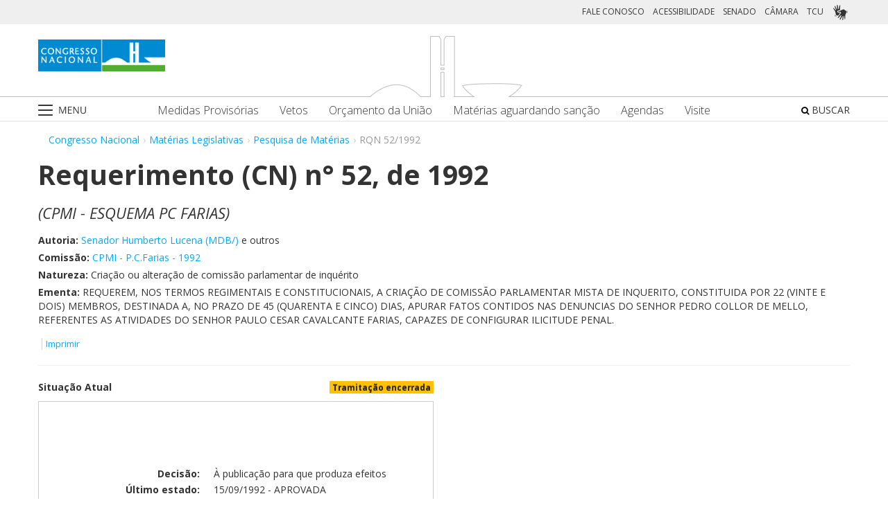

--- FILE ---
content_type: text/html;charset=UTF-8
request_url: https://www.congressonacional.leg.br/materias/pesquisa/-/materia/33818
body_size: 82444
content:
<!DOCTYPE html> <html class="aui ltr" dir="ltr" lang="pt-BR"> <head> <title>RQN 52/1992 - Congresso Nacional</title> <link rel="apple-touch-icon" sizes="180x180" href="https://www.congressonacional.leg.br/congresso-theme/images/favicon/apple-touch-icon.png"> <link rel="icon" type="image/png" sizes="32x32" href="https://www.congressonacional.leg.br/congresso-theme/images/favicon/favicon-32x32.png"> <link rel="icon" type="image/png" sizes="16x16" href="https://www.congressonacional.leg.br/congresso-theme/images/favicon/favicon-16x16.png"> <link rel="mask-icon" href="https://www.congressonacional.leg.br/congresso-theme/images/favicon/safari-pinned-tab.svg"> <link rel="shortcut icon" href="https://www.congressonacional.leg.br/congresso-theme/images/favicon/favicon.ico"> <meta content="initial-scale=1.0, width=device-width" name="viewport" /> <link rel="preconnect" href="https://fonts.googleapis.com"> <link rel="preconnect" href="https://fonts.gstatic.com" crossorigin> <link href="https://fonts.googleapis.com/css2?family=Open+Sans:ital,wght@0,300..800;1,300..800&display=swap" rel="stylesheet"> <meta content="text/html; charset=UTF-8" http-equiv="content-type" /> <meta content="REQUEREM, NOS TERMOS REGIMENTAIS E CONSTITUCIONAIS, A CRIAÇÃO DE COMISSÃO PARLAMENTAR MISTA DE INQUERITO, CONSTITUIDA POR 22 (VINTE E DOIS) MEMBROS, DESTINADA A, NO PRAZO DE 45 (QUARENTA E CINCO) DIAS, APURAR FATOS CONTIDOS NAS DENUNCIAS DO SENHOR PEDRO COLLOR DE MELLO, REFERENTES AS ATIVIDADES DO SENHOR PAULO CESAR CAVALCANTE FARIAS, CAPAZES DE CONFIGURAR ILICITUDE PENAL." lang="pt-BR" name="description" /> <link href="https://www.congressonacional.leg.br/congresso-theme/images/favicon.ico" rel="Shortcut Icon" /> <link class="lfr-css-file" href="https&#x3a;&#x2f;&#x2f;www&#x2e;congressonacional&#x2e;leg&#x2e;br&#x2f;congresso-theme&#x2f;css&#x2f;aui&#x2e;css&#x3f;browserId&#x3d;other&#x26;themeId&#x3d;congressofluido_WAR_congressotheme&#x26;minifierType&#x3d;css&#x26;languageId&#x3d;pt_BR&#x26;b&#x3d;6205&#x26;t&#x3d;1766760487000" rel="stylesheet" type="text/css" /> <link href="&#x2f;html&#x2f;css&#x2f;main&#x2e;css&#x3f;browserId&#x3d;other&#x26;themeId&#x3d;congressofluido_WAR_congressotheme&#x26;minifierType&#x3d;css&#x26;languageId&#x3d;pt_BR&#x26;b&#x3d;6205&#x26;t&#x3d;1586405536000" rel="stylesheet" type="text/css" /> <link href="https://www.congressonacional.leg.br/atividade-portlet/css/main.css?browserId=other&amp;themeId=congressofluido_WAR_congressotheme&amp;minifierType=css&amp;languageId=pt_BR&amp;b=6205&amp;t=1766760493000" rel="stylesheet" type="text/css" /> <link href="https://www.congressonacional.leg.br/atividade-portlet/css/materia.css?browserId=other&amp;themeId=congressofluido_WAR_congressotheme&amp;minifierType=css&amp;languageId=pt_BR&amp;b=6205&amp;t=1766760493000" rel="stylesheet" type="text/css" /> <link href="https://www.congressonacional.leg.br/atividade-portlet/css/infografico-materia.css?browserId=other&amp;themeId=congressofluido_WAR_congressotheme&amp;minifierType=css&amp;languageId=pt_BR&amp;b=6205&amp;t=1766760493000" rel="stylesheet" type="text/css" /> <link href="https://www.congressonacional.leg.br/atividade-portlet/css/materia-quadro-ia.css?browserId=other&amp;themeId=congressofluido_WAR_congressotheme&amp;minifierType=css&amp;languageId=pt_BR&amp;b=6205&amp;t=1766760493000" rel="stylesheet" type="text/css" /> <link href="https://www.congressonacional.leg.br/atividade-portlet/static/lib/fontawesome-5.0/css/fontawesome-all.css?browserId=other&amp;themeId=congressofluido_WAR_congressotheme&amp;minifierType=css&amp;languageId=pt_BR&amp;b=6205&amp;t=1766760493000" rel="stylesheet" type="text/css" /> <link href="https://www.congressonacional.leg.br/notifications-portlet/notifications/css/main.css?browserId=other&amp;themeId=congressofluido_WAR_congressotheme&amp;minifierType=css&amp;languageId=pt_BR&amp;b=6205&amp;t=1766760474000" rel="stylesheet" type="text/css" /> <script type="text/javascript">var Liferay={Browser:{acceptsGzip:function(){return true},getMajorVersion:function(){return 131},getRevision:function(){return"537.36"},getVersion:function(){return"131.0"},isAir:function(){return false},isChrome:function(){return true},isFirefox:function(){return false},isGecko:function(){return true},isIe:function(){return false},isIphone:function(){return false},isLinux:function(){return false},isMac:function(){return true},isMobile:function(){return false},isMozilla:function(){return false},isOpera:function(){return false},isRtf:function(){return true},isSafari:function(){return true},isSun:function(){return false},isWap:function(){return false},isWapXhtml:function(){return false},isWebKit:function(){return true},isWindows:function(){return false},isWml:function(){return false}},Data:{NAV_SELECTOR:"#navigation",isCustomizationView:function(){return false},notices:[null]},ThemeDisplay:{getLayoutId:function(){return"2"},getLayoutURL:function(){return"https://www.congressonacional.leg.br/materias/pesquisa"},getParentLayoutId:function(){return"18"},isPrivateLayout:function(){return"false"},isVirtualLayout:function(){return false},getBCP47LanguageId:function(){return"pt-BR"},getCDNBaseURL:function(){return"https://www.congressonacional.leg.br"},getCDNDynamicResourcesHost:function(){return""},getCDNHost:function(){return""},getCompanyId:function(){return"10159"},getCompanyGroupId:function(){return"10199"},getDefaultLanguageId:function(){return"pt_BR"},getDoAsUserIdEncoded:function(){return""},getLanguageId:function(){return"pt_BR"},getParentGroupId:function(){return"59501"},getPathContext:function(){return""},getPathImage:function(){return"/image"},getPathJavaScript:function(){return"/html/js"},getPathMain:function(){return"/c"},getPathThemeImages:function(){return"https://www.congressonacional.leg.br/congresso-theme/images"},getPathThemeRoot:function(){return"/congresso-theme"},getPlid:function(){return"59603"},getPortalURL:function(){return"https://www.congressonacional.leg.br"},getPortletSetupShowBordersDefault:function(){return true},getScopeGroupId:function(){return"59501"},getScopeGroupIdOrLiveGroupId:function(){return"59501"},getSessionId:function(){return""},getSiteGroupId:function(){return"59501"},getURLControlPanel:function(){return"/group/control_panel?refererPlid=59603"},getURLHome:function(){return"https\x3a\x2f\x2fwww\x2econgressonacional\x2eleg\x2ebr\x2fweb\x2fguest"},getUserId:function(){return"10163"},getUserName:function(){return""},isAddSessionIdToURL:function(){return false},isFreeformLayout:function(){return false},isImpersonated:function(){return false},isSignedIn:function(){return false},isStateExclusive:function(){return false},isStateMaximized:function(){return false},isStatePopUp:function(){return false}},PropsValues:{NTLM_AUTH_ENABLED:false}};var themeDisplay=Liferay.ThemeDisplay;Liferay.AUI={getAvailableLangPath:function(){return"available_languages.jsp?browserId=other&themeId=congressofluido_WAR_congressotheme&colorSchemeId=01&minifierType=js&languageId=pt_BR&b=6205&t=1588113760000"},getCombine:function(){return true},getComboPath:function(){return"/combo/?browserId=other&minifierType=&languageId=pt_BR&b=6205&t=1588113760000&"},getFilter:function(){return"min"},getJavaScriptRootPath:function(){return"/html/js"},getLangPath:function(){return"aui_lang.jsp?browserId=other&themeId=congressofluido_WAR_congressotheme&colorSchemeId=01&minifierType=js&languageId=pt_BR&b=6205&t=1588113760000"},getStaticResourceURLParams:function(){return"?browserId=other&minifierType=&languageId=pt_BR&b=6205&t=1588113760000"}};Liferay.authToken="pWnLZEku";Liferay.currentURL="\x2fmaterias\x2fpesquisa\x2f-\x2fmateria\x2f33818";Liferay.currentURLEncoded="%2Fmaterias%2Fpesquisa%2F-%2Fmateria%2F33818";</script> <script src="/html/js/barebone.jsp?browserId=other&amp;themeId=congressofluido_WAR_congressotheme&amp;colorSchemeId=01&amp;minifierType=js&amp;minifierBundleId=javascript.barebone.files&amp;languageId=pt_BR&amp;b=6205&amp;t=1588113760000" type="text/javascript"></script> <script type="text/javascript">Liferay.Portlet.list=["materia_WAR_atividadeportlet","menucongresso_WAR_senadoportlet"];</script> <meta content="60 days" name="revisit-after"/> <meta content="Senador Humberto Lucena" name="sf_autor"/> <meta content="Humberto Lucena" name="sf_senador"/> <meta content="MDB" name="sf_partido"/> <meta content="" name="sf_uf"/> <meta content="Senador Humberto Lucena" name="sf_autor_resumido"/> <meta content="2002-05-09" name="sf_data"/> <meta content="" name="sf_data_leitura"/> <meta content="1992-05-27" name="sf_data_apresentacao"/> <meta content="1992" name="sf_ano"/> <meta content="RQN - Requerimento (CN)" name="sf_tipo_materia"/> <meta content="REQUERIMENTO, CONGRESSO NACIONAL, CRIAÇÃO, COMISSÃO PARLAMENTAR MISTA DE INQUÉRITO, (CPMI), OBJETIVO, APURAÇÃO, DENÚNCIA, ATIVIDADES, EMPRESÁRIO, CONFIGURAÇÃO, INFRAÇÃO PENAL. &#10;" name="sf_indexacao"/> <meta content="Criação ou alteração de comissão parlamentar de inquérito" name="sf_natureza"/> <meta content="(CPMI - ESQUEMA PC FARIAS)" name="sf_apelido"/> <meta content="RQN 52/1992, RQN 52/92" name="sf_identificacao"/> <meta content="33818" name="sf_id"/> <meta content="REQUEREM, NOS TERMOS REGIMENTAIS E CONSTITUCIONAIS, A CRIAÇÃO DE &#10;COMISSÃO PARLAMENTAR MISTA DE INQUERITO, CONSTITUIDA POR 22 (VINTE E &#10;DOIS) MEMBROS, DESTINADA A, NO PRAZO DE 45 (QUARENTA E CINCO) DIAS, &#10;APURAR FATOS CONTIDOS NAS DENUNCIAS DO SENHOR PEDRO COLLOR DE MELLO, &#10;REFERENTES AS ATIVIDADES DO SENHOR PAULO CESAR CAVALCANTE FARIAS, &#10;CAPAZES DE CONFIGURAR ILICITUDE PENAL. &#10;" name="sf_ementa"/> <meta content="false" name="sf_ecidadania"/> <meta content="Tramitação encerrada" name="sf_situacao"/> <meta content="Senado Federal" name="sf_casa"/> <meta content="{&quot;requerimentosDeUrgencia&quot;:[]}" name="sf_metadado_json"/> <link class="lfr-css-file" href="https&#x3a;&#x2f;&#x2f;www&#x2e;congressonacional&#x2e;leg&#x2e;br&#x2f;congresso-theme&#x2f;css&#x2f;main&#x2e;css&#x3f;browserId&#x3d;other&#x26;themeId&#x3d;congressofluido_WAR_congressotheme&#x26;minifierType&#x3d;css&#x26;languageId&#x3d;pt_BR&#x26;b&#x3d;6205&#x26;t&#x3d;1766760487000" rel="stylesheet" type="text/css" /> <style type="text/css">#p_p_id_materia_WAR_atividadeportlet_ .portlet-borderless-container{border-width:;border-style:}</style> <link href="/congresso-theme/css/font-awesome/5.15.4/css/all.min.css" rel="stylesheet" type="text/css"> <!-- Google tag (gtag.js) --> <script async src="https://www.googletagmanager.com/gtag/js?id=G-K70F0MKH7X"></script> <script>window.dataLayer=window.dataLayer||[];function gtag(){dataLayer.push(arguments)}gtag("js",new Date());gtag("config","G-K70F0MKH7X");</script> </head> <body class=" yui3-skin-sam controls-visible signed-out public-page site"> <a href="#main-content" id="skip-to-content">Pular para o conteúdo</a> <div id="wrapper"> <section class="container topo"> <header id="banner" role="banner"> <div id="heading"> <div class="row-fluid cn-topo"> <div class="span12 coluna1"> <!-- barra links --> <div class=" cn-grupo-links-barra"> <div class="container" > <div class="cn-grupo-links pull-right"> <div class="cn-grupo-links--item"> <a href="https://www.congressonacional.leg.br/fale-conosco" target="_blank">FALE CONOSCO</a> </div> <div class="cn-grupo-links--item"> <a href="https://www.congressonacional.leg.br/institucional/acessibilidade" target="_blank">ACESSIBILIDADE</a> </div> <div class="cn-grupo-links--item"> <a href="https://www12.senado.leg.br/hpsenado" target="_blank"> SENADO </a> </div> <div class="cn-grupo-links--item"> <a href="https://www.camara.leg.br/" target="_blank"> CÂMARA </a> </div> <div class="cn-grupo-links--item"> <a href="https://portal.tcu.gov.br/" target="_blank"> TCU </a> </div> <div class="cn-grupo-links--item libras"> <a href="#" id="link_vlibras"> <img src="https://www.congressonacional.leg.br/congresso-theme/images/icon-libras-2.png" class="img_libras" alt="Libras"> </a> </div> </div> </div> </div> <!-- fim barra links --> <div class="topo_cn"> <div class="row-fluid topo cn-topo-desktop"> <div class="container"> <div class="span4 logo_cn1"> <a class="logo custom-logo" href="/home" title="Go to Congresso Nacional"> <img src="https://www.congressonacional.leg.br/congresso-theme/images/marca_cn.png" width="183" height="46" alt="Logo Congresso Nacional"> </a> </div> <div class="span4 logo_cn2 text-center"> <img src="https://www.congressonacional.leg.br/congresso-theme/images/banner-topo.png" alt="Logo Congresso Nacional"> </div> </div> </div> <div class="cn-topo-navigation"> <div class="portlet-boundary portlet-boundary_menucongresso_WAR_senadoportlet_ portlet-static portlet-static-end portlet-borderless menu-congresso-portlet " id="p_p_id_menucongresso_WAR_senadoportlet_" > <span id="p_menucongresso_WAR_senadoportlet"></span> <div class="portlet-borderless-container" style=""> <div class="portlet-body"> <!-- navbar desktop--> <div class="cn-menu-desktop"> <nav class="$nav_css_class" id="navigation" role="navigation"> <div class="container"> <div class="navbar"> <div class="nav container"> <div class="navbar-inner"> <div class="cn-botao-menu"> <a class="dropdown-toggle" data-toggle="dropdown" href="#"> <img src="/congresso-theme/images/_cn_botao_menu.png" alt="Menu" class="cn__botao-menu--menu-desktop"> </a> <ul id="navlistselector" class="dropdown-menu"> <li id="layout_17" role="presentation"> <a href="https://www.congressonacional.leg.br/home" role="menuitem"> <span>Home</span> </a> </li> <li id="layout_9" role="presentation" class="dropdown-submenu"> <a class="dropdown-toggle" data-toggle="dropdown" href="https://www.congressonacional.leg.br/institucional" role="menuitem"> <span>Institucional</span> </a> <ul class="dropdown-menu child-menu" role="menu"> <li class="" id="layout_10" role="presentation"> <a href="https://www.congressonacional.leg.br/institucional/sobre-o-congresso-nacional" $nav_child.getTarget() role="menuitem">Sobre o Congresso Nacional</a> </li> <li class="" id="layout_53" role="presentation"> <a href="https://www.congressonacional.leg.br/institucional/atribuicoes" $nav_child.getTarget() role="menuitem">Atribuições</a> </li> <li class="" id="layout_12" role="presentation"> <a href="http://www2.congressonacional.leg.br/visite" $nav_child.getTarget() role="menuitem">Visite</a> </li> <li class="" id="layout_76" role="presentation"> <a href="https://www12.senado.leg.br/institucional/arquivo" $nav_child.getTarget() role="menuitem">Arquivo do Senado Federal</a> </li> <li class="" id="layout_77" role="presentation"> <a href="http://www2.camara.leg.br/a-camara/documentos-e-pesquisa/arquivo" $nav_child.getTarget() role="menuitem">Arquivo da Câmara dos Deputados</a> </li> <li class="" id="layout_68" role="presentation"> <a href="https://www12.senado.leg.br/institucional/biblioteca" $nav_child.getTarget() role="menuitem">Biblioteca do Senado Federal</a> </li> <li class="" id="layout_69" role="presentation"> <a href="http://www2.camara.leg.br/a-camara/documentos-e-pesquisa/biblioteca" $nav_child.getTarget() role="menuitem">Biblioteca da Câmara dos Deputados</a> </li> <li class="" id="layout_70" role="presentation"> <a href="https://saberes.senado.leg.br/" $nav_child.getTarget() role="menuitem">Cursos do Senado Federal</a> </li> <li class="" id="layout_71" role="presentation"> <a href="http://www2.camara.leg.br/a-camara/cursos" $nav_child.getTarget() role="menuitem">Cursos da Câmara dos Deputados</a> </li> <li class="" id="layout_72" role="presentation"> <a href="http://livraria.senado.leg.br/" $nav_child.getTarget() role="menuitem">Livraria do Senado Federal</a> </li> <li class="" id="layout_73" role="presentation"> <a href="http://livraria.camara.leg.br/" $nav_child.getTarget() role="menuitem">Livraria da Câmara dos Deputados</a> </li> <li class="" id="layout_74" role="presentation"> <a href="https://www12.senado.leg.br/institucional/museu" $nav_child.getTarget() role="menuitem">Museu do Senado Federal</a> </li> <li class="" id="layout_75" role="presentation"> <a href="http://www2.camara.leg.br/a-camara/visiteacamara/cultura-na-camara/museu" $nav_child.getTarget() role="menuitem">Museu da Câmara dos Deputados</a> </li> <li class="" id="layout_81" role="presentation"> <a href="http://www1.congressonacional.leg.br/camaraesenadonacampus" $nav_child.getTarget() role="menuitem">Câmara e Senado na Campus</a> </li> <li class="" id="layout_107" role="presentation"> <a href="https://www.congressonacional.leg.br/rede-legislativo-sustentavel" $nav_child.getTarget() role="menuitem">Rede Legislativo Sustentável</a> </li> <li class="" id="layout_179" role="presentation"> <a href="https://www.congressonacional.leg.br/institucional/rede-equidade" $nav_child.getTarget() role="menuitem">Rede Equidade</a> </li> </ul> </li> <li id="layout_13" role="presentation" class="dropdown-submenu"> <a class="dropdown-toggle" data-toggle="dropdown" href="https://www.congressonacional.leg.br/sessoes" role="menuitem"> <span>Sessões e Reuniões</span> </a> <ul class="dropdown-menu child-menu" role="menu"> <li class="" id="layout_1" role="presentation"> <a href="https://www.congressonacional.leg.br/sessoes/agenda-do-congresso-nacional" $nav_child.getTarget() role="menuitem">Sessão Conjunta</a> </li> <li class="" id="layout_50" role="presentation"> <a href="https://www.congressonacional.leg.br/sessoes/agenda-do-congresso-senado-e-camara" $nav_child.getTarget() role="menuitem">Agenda do Congresso, Senado e Câmara</a> </li> <li class="" id="layout_15" role="presentation"> <a href="https://legis.senado.leg.br/ordiaportal/casa/CN" $nav_child.getTarget() role="menuitem">Ordem do Dia</a> </li> <li class="" id="layout_16" role="presentation"> <a href="https://www.congressonacional.leg.br/sessoes/questoes-de-ordem" $nav_child.getTarget() role="menuitem">Questões de Ordem</a> </li> </ul> </li> <li id="layout_18" role="presentation" class="dropdown-submenu"> <a class="dropdown-toggle" data-toggle="dropdown" href="https://www.congressonacional.leg.br/materias" role="menuitem"> <span>Matérias Legislativas</span> </a> <ul class="dropdown-menu child-menu" role="menu"> <li class="" id="layout_6" role="presentation"> <a href="https://www.congressonacional.leg.br/materias/medidas-provisorias" $nav_child.getTarget() role="menuitem">Medidas Provisórias</a> </li> <li class="" id="layout_5" role="presentation"> <a href="https://www.congressonacional.leg.br/materias/vetos" $nav_child.getTarget() role="menuitem">Vetos</a> </li> <li class="" id="layout_269" role="presentation"> <a href="https://www.congressonacional.leg.br/web/orcamento" $nav_child.getTarget() role="menuitem">Orçamento da União</a> </li> <li class="" id="layout_270" role="presentation"> <a href="https://www.congressonacional.leg.br/web/cmo/materias/projetos-de-lei-do-congresso" $nav_child.getTarget() role="menuitem">Projetos de Lei - PLNs</a> </li> <li class="" id="layout_271" role="presentation"> <a href="https://www.congressonacional.leg.br/web/cmo/materias/creditos-extraordinarios" $nav_child.getTarget() role="menuitem">MPVs de crédito</a> </li> <li class="" id="layout_122" role="presentation"> <a href="https://www.congressonacional.leg.br/materias/materias-bicamerais" $nav_child.getTarget() role="menuitem">Matérias Bicamerais</a> </li> <li class="" id="layout_54" role="presentation"> <a href="https://www.congressonacional.leg.br/materias/materias-aguardando-sancao" $nav_child.getTarget() role="menuitem">Matérias Aguardando Sanção</a> </li> <li class="" id="layout_67" role="presentation"> <a href="https://www.congressonacional.leg.br/materias/acompanhamento" $nav_child.getTarget() role="menuitem">Acompanhamento de Matérias</a> </li> <li class="" id="layout_2" role="presentation"> <a href="https://www.congressonacional.leg.br/materias/pesquisa" $nav_child.getTarget() role="menuitem">Pesquisa de Matérias</a> </li> <li class="" id="layout_220" role="presentation"> <a href="https://www3.congressonacional.leg.br/editor-emendas/" $nav_child.getTarget() role="menuitem">Editor de emendas</a> </li> <li class="" id="layout_247" role="presentation"> <a href="https://www.congressonacional.leg.br/editor-de-textos-legislativos-lexedit" $nav_child.getTarget() role="menuitem">Editor de Textos Legislativos (LexEdit)</a> </li> </ul> </li> <li id="layout_19" role="presentation" class="dropdown-submenu"> <a class="dropdown-toggle" data-toggle="dropdown" href="https://www.congressonacional.leg.br/parlamentares" role="menuitem"> <span>Parlamentares</span> </a> <ul class="dropdown-menu child-menu" role="menu"> <li class="" id="layout_20" role="presentation"> <a href="https://www.congressonacional.leg.br/parlamentares/mesa-do-congresso-nacional" $nav_child.getTarget() role="menuitem">Mesa do Congresso Nacional</a> </li> <li class="" id="layout_21" role="presentation"> <a href="https://www.congressonacional.leg.br/parlamentares/liderancas-do-congresso-nacional" $nav_child.getTarget() role="menuitem">Lideranças do Congresso Nacional</a> </li> <li class="" id="layout_22" role="presentation"> <a href="http://www25.senado.leg.br/web/senadores/comissao-diretora" $nav_child.getTarget() role="menuitem">Mesa do Senado Federal</a> </li> <li class="" id="layout_23" role="presentation"> <a href="http://www25.senado.leg.br/web/senadores/liderancas-parlamentares" $nav_child.getTarget() role="menuitem">Lideranças no Senado Federal</a> </li> <li class="" id="layout_25" role="presentation"> <a href="http://www2.camara.leg.br/a-camara/mesa" $nav_child.getTarget() role="menuitem">Mesa da Câmara dos Deputados</a> </li> <li class="" id="layout_26" role="presentation"> <a href="http://www2.camara.leg.br/deputados/liderancas-e-bancadas" $nav_child.getTarget() role="menuitem">Lideranças na Câmara dos Deputados</a> </li> <li class="" id="layout_8" role="presentation"> <a href="https://www.congressonacional.leg.br/parlamentares/em-exercicio" $nav_child.getTarget() role="menuitem">Parlamentares em exercício</a> </li> <li class="" id="layout_246" role="presentation"> <a href="https://www.congressonacional.leg.br/frentes-parlamentares" $nav_child.getTarget() role="menuitem">Frentes Parlamentares</a> </li> </ul> </li> <li id="layout_27" role="presentation" class="dropdown-submenu"> <a class="dropdown-toggle" data-toggle="dropdown" href="https://www.congressonacional.leg.br/comissoes-mistas" role="menuitem"> <span>Comissões Mistas</span> </a> <ul class="dropdown-menu child-menu" role="menu"> <li class="" id="layout_42" role="presentation"> <a href="http://legis.senado.leg.br/comissoes/comissao?codcol=449" $nav_child.getTarget() role="menuitem">Atividades de Inteligência</a> </li> <li class="" id="layout_44" role="presentation"> <a href="http://legis.senado.leg.br/comissoes/comissao?codcol=1774" $nav_child.getTarget() role="menuitem">Combate à Violência contra a mulher</a> </li> <li class="" id="layout_38" role="presentation"> <a href="https://www.congressonacional.leg.br/web/cmo" $nav_child.getTarget() role="menuitem">Comissão Mista de Orçamento</a> </li> <li class="" id="layout_52" role="presentation"> <a href="https://www.congressonacional.leg.br/comissoes-mistas/comissao-representativa" $nav_child.getTarget() role="menuitem">Comissão Representativa</a> </li> <li class="" id="layout_47" role="presentation"> <a href="http://www25.senado.leg.br/web/atividade/conselhos/-/conselho/cocn" $nav_child.getTarget() role="menuitem">Conselho da Ordem do Congresso</a> </li> <li class="" id="layout_46" role="presentation"> <a href="http://www25.senado.leg.br/web/atividade/conselhos/-/conselho/ccs" $nav_child.getTarget() role="menuitem">Conselho de Comunicação Social</a> </li> <li class="" id="layout_45" role="presentation"> <a href="https://legis.senado.leg.br/comissoes/comissao?3&amp;codcol=2091" $nav_child.getTarget() role="menuitem">Consolidação da Legislação Federal</a> </li> <li class="" id="layout_37" role="presentation"> <a href="http://legis.senado.leg.br/comissoes/pesquisa_comissao?tipo=cpi&amp;casa=cn" $nav_child.getTarget() role="menuitem">CPMI</a> </li> <li class="" id="layout_43" role="presentation"> <a href="http://legis.senado.leg.br/comissoes/comissao?codcol=1636" $nav_child.getTarget() role="menuitem">FIPA</a> </li> <li class="" id="layout_36" role="presentation"> <a href="http://legis.senado.leg.br/comissoes/pesquisa_comissao?tipo=mpv&amp;casa=cn&amp;sit=aguard,func" $nav_child.getTarget() role="menuitem">Medidas Provisórias</a> </li> <li class="" id="layout_94" role="presentation"> <a href="https://legis.senado.leg.br/comissoes/comissao?13&amp;codcol=2301" $nav_child.getTarget() role="menuitem">Migrações Internacionais e Refugiados</a> </li> <li class="" id="layout_39" role="presentation"> <a href="http://legis.senado.leg.br/comissoes/comissao?codcol=1450" $nav_child.getTarget() role="menuitem">Mudanças Climáticas</a> </li> <li class="" id="layout_41" role="presentation"> <a href="http://legis.senado.leg.br/comissoes/comissao?codcol=1775" $nav_child.getTarget() role="menuitem">Países da Língua Portuguesa</a> </li> <li class="" id="layout_61" role="presentation"> <a href="http://www2.camara.leg.br/atividade-legislativa/comissoes/comissoes-mistas/cpcms" $nav_child.getTarget() role="menuitem">Representação Brasileira no Parlamento do Mercosul</a> </li> </ul> </li> <li id="layout_29" role="presentation" class="dropdown-submenu"> <a class="dropdown-toggle" data-toggle="dropdown" href="https://www.congressonacional.leg.br/legislacao-e-publicacoes" role="menuitem"> <span>Legislação e Publicações</span> </a> <ul class="dropdown-menu child-menu" role="menu"> <li class="" id="layout_30" role="presentation"> <a href="https://www.congressonacional.leg.br/legislacao-e-publicacoes/regimento-do-congresso-nacional" $nav_child.getTarget() role="menuitem">Regimentos do Congresso, Senado e Câmara</a> </li> <li class="" id="layout_31" role="presentation"> <a href="http://legis.senado.leg.br/diarios/PublicacoesOficiais" $nav_child.getTarget() role="menuitem">Diário do Congresso Nacional</a> </li> <li class="" id="layout_33" role="presentation"> <a href="http://legis.senado.leg.br/diarios/PublicacoesOficiais" $nav_child.getTarget() role="menuitem">Diário do Senado Federal</a> </li> <li class="" id="layout_35" role="presentation"> <a href="http://imagem.camara.gov.br/diarios.asp?selCodColecaoCsv=D" $nav_child.getTarget() role="menuitem">Diário da Câmara dos Deputados</a> </li> <li class="" id="layout_86" role="presentation"> <a href="https://www.congressonacional.leg.br/legislacao-e-publicacoes/glossario-legislativo" $nav_child.getTarget() role="menuitem">Glossário de Termos Legislativos</a> </li> <li class="" id="layout_151" role="presentation"> <a href="https://www.congressonacional.leg.br/legislacao-e-publicacoes/glossario-orcamentario" $nav_child.getTarget() role="menuitem">Glossário de Termos Orçamentários</a> </li> <li class="" id="layout_216" role="presentation"> <a href="https://www.congressonacional.leg.br/legislacao-e-publicacoes/glossario-tecnica-legislativa" $nav_child.getTarget() role="menuitem">Glossário de Termos da Técnica Legislativa</a> </li> <li class="" id="layout_90" role="presentation"> <a href="https://www2.camara.leg.br/atividade-legislativa/legislacao/Constituicoes_Brasileiras/constituicao1988.html" $nav_child.getTarget() role="menuitem">Constituição Federal</a> </li> <li class="" id="layout_221" role="presentation"> <a href="https://normas.leg.br/busca" $nav_child.getTarget() role="menuitem">Normas</a> </li> </ul> </li> <li id="layout_243" role="presentation" class="dropdown-submenu"> <a class="dropdown-toggle" data-toggle="dropdown" href="https://www.congressonacional.leg.br/especiais" role="menuitem"> <span>Especiais</span> </a> <ul class="dropdown-menu child-menu" role="menu"> <li class="" id="layout_254" role="presentation"> <a href="https://www.congressonacional.leg.br/brics/index.html" $nav_child.getTarget() role="menuitem">11º Fórum Parlamentar do Brics</a> </li> <li class="" id="layout_245" role="presentation"> <a href="https://www.congressonacional.leg.br/p20" $nav_child.getTarget() role="menuitem">P20 - 10ª Cúpula de Presidentes dos Parlamentos do G20</a> </li> </ul> </li> </ul> </div> <div class="cn-menu-destaque"> <div class="row-fluid text-align"> <div class="links_destaque_principal"> <ul class="nav inline"> <li class="links_destaques"><a href="https://www.congressonacional.leg.br/materias/medidas-provisorias">Medidas Provisórias</a></li> <li class="links_destaques"><a href="https://www.congressonacional.leg.br/materias/vetos">Vetos</a></li> <li class="links_destaques"><a href="/web/orcamento">Orçamento da União</a></li> <li class="links_destaques"><a href="https://www.congressonacional.leg.br/materias/materias-aguardando-sancao">Matérias aguardando sanção</a></li> <li class="links_destaques"><a href="https://www.congressonacional.leg.br/sessoes/agenda-do-congresso-senado-e-camara">Agendas</a> </li> <li class="links_destaques"><a href="http://www2.congressonacional.leg.br/visite" target="_blank">Visite</a></li> </ul> </div> </div> </div> <div class="btn-busca-theme"> <a href="https://www6g.senado.leg.br/busca-congresso/"> <i class="icon icon-search"></i> BUSCAR </a> </div> </div> </div> </div> </div> </nav> </div> <!-- navbar mobile --> <div class="cn-menu-mobile"> <div class="cn-barra-menu-phone"> <div class="cn-barra-menu-phone--item"> <a class="cn-barra-menu-phone--item-image-link collapsed" data-toggle="collapse" data-target="#navigationMobile" href="#"> <img src="/congresso-theme/images/_cn_botao_menu_mobile.png" alt="Menu"></a> </div> <div class="row-fluid topo cn-topo-mobile text-center"> <a class="logo default-logo" href="/home" title="Go to Congresso Nacional"> <img src="/congresso-theme/images/marca_cn.png" width="226" height="57" alt="Logo Congresso Nacional"> </a> </div> <div class="btn-busca-mobile-theme"> <a href="https://www6g.senado.leg.br/busca-congresso/" target="_blank"> <i class="icon icon-search"> </i> </a> </div> </div> <nav class="nav-collapse collapse" id="navigationMobile" role="navigation" style="height: 0px;"> <div class="navbar cn-menu-mobile"> <div class="nav container"> <div class="navbar-inner"> <div class="container"> <ul class="nav navbar-nav" role="menu"> <li class="links_destaques"><a href="https://www.congressonacional.leg.br/materias/medidas-provisorias">Medidas Provisórias</a></li> <li class="links_destaques"><a href="https://www.congressonacional.leg.br/materias/vetos">Vetos</a></li> <li class="links_destaques"><a href="/web/orcamento">Orçamento da União</a></li> <li class="links_destaques"><a href="https://www.congressonacional.leg.br/materias/materias-aguardando-sancao">Matérias aguardando sanção</a></li> <li class="links_destaques"><a href="https://www.congressonacional.leg.br/sessoes/agenda-do-congresso-senado-e-camara">Agendas</a> </li> <li class="links_destaques"><a href="http://www2.congressonacional.leg.br/visite" target="_blank">Visite</a></li> </ul> <hr class="links_destaques" /> <ul class="nav navbar-nav" role="menu"> <li id="layout_17" role="presentation"> <a href="https://www.congressonacional.leg.br/home" role="menuitem"> <span>Home</span> </a> </li> <li id="layout_9" role="presentation" class="dropdown-submenu"> <a class="dropdown-toggle" data-toggle="dropdown" href="https://www.congressonacional.leg.br/institucional" role="menuitem"> <span>Institucional</span> </a> <ul class="dropdown-menu child-menu" role="menu"> <li class="" id="layout_10" role="presentation"> <a href="https://www.congressonacional.leg.br/institucional/sobre-o-congresso-nacional" $nav_child.getTarget() role="menuitem">Sobre o Congresso Nacional</a> </li> <li class="" id="layout_53" role="presentation"> <a href="https://www.congressonacional.leg.br/institucional/atribuicoes" $nav_child.getTarget() role="menuitem">Atribuições</a> </li> <li class="" id="layout_12" role="presentation"> <a href="http://www2.congressonacional.leg.br/visite" $nav_child.getTarget() role="menuitem">Visite</a> </li> <li class="" id="layout_76" role="presentation"> <a href="https://www12.senado.leg.br/institucional/arquivo" $nav_child.getTarget() role="menuitem">Arquivo do Senado Federal</a> </li> <li class="" id="layout_77" role="presentation"> <a href="http://www2.camara.leg.br/a-camara/documentos-e-pesquisa/arquivo" $nav_child.getTarget() role="menuitem">Arquivo da Câmara dos Deputados</a> </li> <li class="" id="layout_68" role="presentation"> <a href="https://www12.senado.leg.br/institucional/biblioteca" $nav_child.getTarget() role="menuitem">Biblioteca do Senado Federal</a> </li> <li class="" id="layout_69" role="presentation"> <a href="http://www2.camara.leg.br/a-camara/documentos-e-pesquisa/biblioteca" $nav_child.getTarget() role="menuitem">Biblioteca da Câmara dos Deputados</a> </li> <li class="" id="layout_70" role="presentation"> <a href="https://saberes.senado.leg.br/" $nav_child.getTarget() role="menuitem">Cursos do Senado Federal</a> </li> <li class="" id="layout_71" role="presentation"> <a href="http://www2.camara.leg.br/a-camara/cursos" $nav_child.getTarget() role="menuitem">Cursos da Câmara dos Deputados</a> </li> <li class="" id="layout_72" role="presentation"> <a href="http://livraria.senado.leg.br/" $nav_child.getTarget() role="menuitem">Livraria do Senado Federal</a> </li> <li class="" id="layout_73" role="presentation"> <a href="http://livraria.camara.leg.br/" $nav_child.getTarget() role="menuitem">Livraria da Câmara dos Deputados</a> </li> <li class="" id="layout_74" role="presentation"> <a href="https://www12.senado.leg.br/institucional/museu" $nav_child.getTarget() role="menuitem">Museu do Senado Federal</a> </li> <li class="" id="layout_75" role="presentation"> <a href="http://www2.camara.leg.br/a-camara/visiteacamara/cultura-na-camara/museu" $nav_child.getTarget() role="menuitem">Museu da Câmara dos Deputados</a> </li> <li class="" id="layout_81" role="presentation"> <a href="http://www1.congressonacional.leg.br/camaraesenadonacampus" $nav_child.getTarget() role="menuitem">Câmara e Senado na Campus</a> </li> <li class="" id="layout_107" role="presentation"> <a href="https://www.congressonacional.leg.br/rede-legislativo-sustentavel" $nav_child.getTarget() role="menuitem">Rede Legislativo Sustentável</a> </li> <li class="" id="layout_179" role="presentation"> <a href="https://www.congressonacional.leg.br/institucional/rede-equidade" $nav_child.getTarget() role="menuitem">Rede Equidade</a> </li> </ul> </li> <li id="layout_13" role="presentation" class="dropdown-submenu"> <a class="dropdown-toggle" data-toggle="dropdown" href="https://www.congressonacional.leg.br/sessoes" role="menuitem"> <span>Sessões e Reuniões</span> </a> <ul class="dropdown-menu child-menu" role="menu"> <li class="" id="layout_1" role="presentation"> <a href="https://www.congressonacional.leg.br/sessoes/agenda-do-congresso-nacional" $nav_child.getTarget() role="menuitem">Sessão Conjunta</a> </li> <li class="" id="layout_50" role="presentation"> <a href="https://www.congressonacional.leg.br/sessoes/agenda-do-congresso-senado-e-camara" $nav_child.getTarget() role="menuitem">Agenda do Congresso, Senado e Câmara</a> </li> <li class="" id="layout_15" role="presentation"> <a href="https://legis.senado.leg.br/ordiaportal/casa/CN" $nav_child.getTarget() role="menuitem">Ordem do Dia</a> </li> <li class="" id="layout_16" role="presentation"> <a href="https://www.congressonacional.leg.br/sessoes/questoes-de-ordem" $nav_child.getTarget() role="menuitem">Questões de Ordem</a> </li> </ul> </li> <li id="layout_18" role="presentation" class="dropdown-submenu"> <a class="dropdown-toggle" data-toggle="dropdown" href="https://www.congressonacional.leg.br/materias" role="menuitem"> <span>Matérias Legislativas</span> </a> <ul class="dropdown-menu child-menu" role="menu"> <li class="" id="layout_6" role="presentation"> <a href="https://www.congressonacional.leg.br/materias/medidas-provisorias" $nav_child.getTarget() role="menuitem">Medidas Provisórias</a> </li> <li class="" id="layout_5" role="presentation"> <a href="https://www.congressonacional.leg.br/materias/vetos" $nav_child.getTarget() role="menuitem">Vetos</a> </li> <li class="" id="layout_269" role="presentation"> <a href="https://www.congressonacional.leg.br/web/orcamento" $nav_child.getTarget() role="menuitem">Orçamento da União</a> </li> <li class="" id="layout_270" role="presentation"> <a href="https://www.congressonacional.leg.br/web/cmo/materias/projetos-de-lei-do-congresso" $nav_child.getTarget() role="menuitem">Projetos de Lei - PLNs</a> </li> <li class="" id="layout_271" role="presentation"> <a href="https://www.congressonacional.leg.br/web/cmo/materias/creditos-extraordinarios" $nav_child.getTarget() role="menuitem">MPVs de crédito</a> </li> <li class="" id="layout_122" role="presentation"> <a href="https://www.congressonacional.leg.br/materias/materias-bicamerais" $nav_child.getTarget() role="menuitem">Matérias Bicamerais</a> </li> <li class="" id="layout_54" role="presentation"> <a href="https://www.congressonacional.leg.br/materias/materias-aguardando-sancao" $nav_child.getTarget() role="menuitem">Matérias Aguardando Sanção</a> </li> <li class="" id="layout_67" role="presentation"> <a href="https://www.congressonacional.leg.br/materias/acompanhamento" $nav_child.getTarget() role="menuitem">Acompanhamento de Matérias</a> </li> <li class="" id="layout_2" role="presentation"> <a href="https://www.congressonacional.leg.br/materias/pesquisa" $nav_child.getTarget() role="menuitem">Pesquisa de Matérias</a> </li> <li class="" id="layout_220" role="presentation"> <a href="https://www3.congressonacional.leg.br/editor-emendas/" $nav_child.getTarget() role="menuitem">Editor de emendas</a> </li> <li class="" id="layout_247" role="presentation"> <a href="https://www.congressonacional.leg.br/editor-de-textos-legislativos-lexedit" $nav_child.getTarget() role="menuitem">Editor de Textos Legislativos (LexEdit)</a> </li> </ul> </li> <li id="layout_19" role="presentation" class="dropdown-submenu"> <a class="dropdown-toggle" data-toggle="dropdown" href="https://www.congressonacional.leg.br/parlamentares" role="menuitem"> <span>Parlamentares</span> </a> <ul class="dropdown-menu child-menu" role="menu"> <li class="" id="layout_20" role="presentation"> <a href="https://www.congressonacional.leg.br/parlamentares/mesa-do-congresso-nacional" $nav_child.getTarget() role="menuitem">Mesa do Congresso Nacional</a> </li> <li class="" id="layout_21" role="presentation"> <a href="https://www.congressonacional.leg.br/parlamentares/liderancas-do-congresso-nacional" $nav_child.getTarget() role="menuitem">Lideranças do Congresso Nacional</a> </li> <li class="" id="layout_22" role="presentation"> <a href="http://www25.senado.leg.br/web/senadores/comissao-diretora" $nav_child.getTarget() role="menuitem">Mesa do Senado Federal</a> </li> <li class="" id="layout_23" role="presentation"> <a href="http://www25.senado.leg.br/web/senadores/liderancas-parlamentares" $nav_child.getTarget() role="menuitem">Lideranças no Senado Federal</a> </li> <li class="" id="layout_25" role="presentation"> <a href="http://www2.camara.leg.br/a-camara/mesa" $nav_child.getTarget() role="menuitem">Mesa da Câmara dos Deputados</a> </li> <li class="" id="layout_26" role="presentation"> <a href="http://www2.camara.leg.br/deputados/liderancas-e-bancadas" $nav_child.getTarget() role="menuitem">Lideranças na Câmara dos Deputados</a> </li> <li class="" id="layout_8" role="presentation"> <a href="https://www.congressonacional.leg.br/parlamentares/em-exercicio" $nav_child.getTarget() role="menuitem">Parlamentares em exercício</a> </li> <li class="" id="layout_246" role="presentation"> <a href="https://www.congressonacional.leg.br/frentes-parlamentares" $nav_child.getTarget() role="menuitem">Frentes Parlamentares</a> </li> </ul> </li> <li id="layout_27" role="presentation" class="dropdown-submenu"> <a class="dropdown-toggle" data-toggle="dropdown" href="https://www.congressonacional.leg.br/comissoes-mistas" role="menuitem"> <span>Comissões Mistas</span> </a> <ul class="dropdown-menu child-menu" role="menu"> <li class="" id="layout_42" role="presentation"> <a href="http://legis.senado.leg.br/comissoes/comissao?codcol=449" $nav_child.getTarget() role="menuitem">Atividades de Inteligência</a> </li> <li class="" id="layout_44" role="presentation"> <a href="http://legis.senado.leg.br/comissoes/comissao?codcol=1774" $nav_child.getTarget() role="menuitem">Combate à Violência contra a mulher</a> </li> <li class="" id="layout_38" role="presentation"> <a href="https://www.congressonacional.leg.br/web/cmo" $nav_child.getTarget() role="menuitem">Comissão Mista de Orçamento</a> </li> <li class="" id="layout_52" role="presentation"> <a href="https://www.congressonacional.leg.br/comissoes-mistas/comissao-representativa" $nav_child.getTarget() role="menuitem">Comissão Representativa</a> </li> <li class="" id="layout_47" role="presentation"> <a href="http://www25.senado.leg.br/web/atividade/conselhos/-/conselho/cocn" $nav_child.getTarget() role="menuitem">Conselho da Ordem do Congresso</a> </li> <li class="" id="layout_46" role="presentation"> <a href="http://www25.senado.leg.br/web/atividade/conselhos/-/conselho/ccs" $nav_child.getTarget() role="menuitem">Conselho de Comunicação Social</a> </li> <li class="" id="layout_45" role="presentation"> <a href="https://legis.senado.leg.br/comissoes/comissao?3&amp;codcol=2091" $nav_child.getTarget() role="menuitem">Consolidação da Legislação Federal</a> </li> <li class="" id="layout_37" role="presentation"> <a href="http://legis.senado.leg.br/comissoes/pesquisa_comissao?tipo=cpi&amp;casa=cn" $nav_child.getTarget() role="menuitem">CPMI</a> </li> <li class="" id="layout_43" role="presentation"> <a href="http://legis.senado.leg.br/comissoes/comissao?codcol=1636" $nav_child.getTarget() role="menuitem">FIPA</a> </li> <li class="" id="layout_36" role="presentation"> <a href="http://legis.senado.leg.br/comissoes/pesquisa_comissao?tipo=mpv&amp;casa=cn&amp;sit=aguard,func" $nav_child.getTarget() role="menuitem">Medidas Provisórias</a> </li> <li class="" id="layout_94" role="presentation"> <a href="https://legis.senado.leg.br/comissoes/comissao?13&amp;codcol=2301" $nav_child.getTarget() role="menuitem">Migrações Internacionais e Refugiados</a> </li> <li class="" id="layout_39" role="presentation"> <a href="http://legis.senado.leg.br/comissoes/comissao?codcol=1450" $nav_child.getTarget() role="menuitem">Mudanças Climáticas</a> </li> <li class="" id="layout_41" role="presentation"> <a href="http://legis.senado.leg.br/comissoes/comissao?codcol=1775" $nav_child.getTarget() role="menuitem">Países da Língua Portuguesa</a> </li> <li class="" id="layout_61" role="presentation"> <a href="http://www2.camara.leg.br/atividade-legislativa/comissoes/comissoes-mistas/cpcms" $nav_child.getTarget() role="menuitem">Representação Brasileira no Parlamento do Mercosul</a> </li> </ul> </li> <li id="layout_29" role="presentation" class="dropdown-submenu"> <a class="dropdown-toggle" data-toggle="dropdown" href="https://www.congressonacional.leg.br/legislacao-e-publicacoes" role="menuitem"> <span>Legislação e Publicações</span> </a> <ul class="dropdown-menu child-menu" role="menu"> <li class="" id="layout_30" role="presentation"> <a href="https://www.congressonacional.leg.br/legislacao-e-publicacoes/regimento-do-congresso-nacional" $nav_child.getTarget() role="menuitem">Regimentos do Congresso, Senado e Câmara</a> </li> <li class="" id="layout_31" role="presentation"> <a href="http://legis.senado.leg.br/diarios/PublicacoesOficiais" $nav_child.getTarget() role="menuitem">Diário do Congresso Nacional</a> </li> <li class="" id="layout_33" role="presentation"> <a href="http://legis.senado.leg.br/diarios/PublicacoesOficiais" $nav_child.getTarget() role="menuitem">Diário do Senado Federal</a> </li> <li class="" id="layout_35" role="presentation"> <a href="http://imagem.camara.gov.br/diarios.asp?selCodColecaoCsv=D" $nav_child.getTarget() role="menuitem">Diário da Câmara dos Deputados</a> </li> <li class="" id="layout_86" role="presentation"> <a href="https://www.congressonacional.leg.br/legislacao-e-publicacoes/glossario-legislativo" $nav_child.getTarget() role="menuitem">Glossário de Termos Legislativos</a> </li> <li class="" id="layout_151" role="presentation"> <a href="https://www.congressonacional.leg.br/legislacao-e-publicacoes/glossario-orcamentario" $nav_child.getTarget() role="menuitem">Glossário de Termos Orçamentários</a> </li> <li class="" id="layout_216" role="presentation"> <a href="https://www.congressonacional.leg.br/legislacao-e-publicacoes/glossario-tecnica-legislativa" $nav_child.getTarget() role="menuitem">Glossário de Termos da Técnica Legislativa</a> </li> <li class="" id="layout_90" role="presentation"> <a href="https://www2.camara.leg.br/atividade-legislativa/legislacao/Constituicoes_Brasileiras/constituicao1988.html" $nav_child.getTarget() role="menuitem">Constituição Federal</a> </li> <li class="" id="layout_221" role="presentation"> <a href="https://normas.leg.br/busca" $nav_child.getTarget() role="menuitem">Normas</a> </li> </ul> </li> <li id="layout_243" role="presentation" class="dropdown-submenu"> <a class="dropdown-toggle" data-toggle="dropdown" href="https://www.congressonacional.leg.br/especiais" role="menuitem"> <span>Especiais</span> </a> <ul class="dropdown-menu child-menu" role="menu"> <li class="" id="layout_254" role="presentation"> <a href="https://www.congressonacional.leg.br/brics/index.html" $nav_child.getTarget() role="menuitem">11º Fórum Parlamentar do Brics</a> </li> <li class="" id="layout_245" role="presentation"> <a href="https://www.congressonacional.leg.br/p20" $nav_child.getTarget() role="menuitem">P20 - 10ª Cúpula de Presidentes dos Parlamentos do G20</a> </li> </ul> </li> </ul> </div> </div> </div> </div> </nav> </div> </div> </div> </div> <!-- Vlibras --> <div vw class="enabled"> <div vw-access-button class="active"></div> <div vw-plugin-wrapper> <div class="vw-plugin-top-wrapper"></div> </div> </div> <script>Liferay.Data.NAV_LIST_SELECTOR="#navlistselector";</script> </div> </div> </div> </div> </div> </header> </section> <div class="container corpo" id="content"> <nav id="breadcrumbs"> <ul aria-label="Breadcrumb" class="breadcrumb breadcrumb-horizontal"> <li class="first breadcrumb-truncate"><a href="https://www.congressonacional.leg.br">Congresso Nacional</a><span class="divider">&rsaquo;</span></li><li><a href="https://www.congressonacional.leg.br/materias" >Matérias Legislativas</a><span class="divider">&rsaquo;</span></li><li class="current-parent breadcrumb-truncate"><a href="https://www.congressonacional.leg.br/materias/pesquisa" >Pesquisa de Matérias</a><span class="divider">&rsaquo;</span></li><li class="active last breadcrumb-truncate">RQN 52/1992</li> </ul> </nav> <div class="columns-1" id="main-content" role="main"> <div class="portlet-layout row-fluid"> <div class="portlet-column portlet-column-only span12" id="column-1"> <div class="portlet-dropzone portlet-column-content portlet-column-content-only" id="layout-column_column-1"> <div class="portlet-boundary portlet-boundary_materia_WAR_atividadeportlet_ portlet-static portlet-static-end portlet-borderless materia-portlet " id="p_p_id_materia_WAR_atividadeportlet_" > <span id="p_materia_WAR_atividadeportlet"></span> <div class="portlet-borderless-container" style=""> <div class="portlet-body"> <div id="_materia_WAR_atividadeportlet_acompanharModal" class="modal fade" style="display: none;"></div> <div class=""> <h1>Requerimento (CN) n° 52, de 1992</h1> <div class="sf-apelido-materia"> <span>(CPMI - ESQUEMA PC FARIAS)</span> </div> <div class="bg-info-conteudo"> <div class="row"> <div class="span12 sf-bloco-paragrafos-condensados"> <p> <strong>Autoria:</strong> <span><a href="https://www25.senado.leg.br/web/senadores/senador/-/perfil/33">Senador Humberto Lucena (MDB/)</a> e outros</span> </p> <p> <strong>Comissão:</strong> <a href="//legis.senado.leg.br/comissoes/comissao?codcol=1396">CPMI - P.C.Farias - 1992</a> </p> <p> <strong>Natureza:</strong> <span>Criação ou alteração de comissão parlamentar de inquérito</span> </p> <p> <strong>Ementa:</strong> <span>REQUEREM, NOS TERMOS REGIMENTAIS E CONSTITUCIONAIS, A CRIAÇÃO DE COMISSÃO PARLAMENTAR MISTA DE INQUERITO, CONSTITUIDA POR 22 (VINTE E DOIS) MEMBROS, DESTINADA A, NO PRAZO DE 45 (QUARENTA E CINCO) DIAS, APURAR FATOS CONTIDOS NAS DENUNCIAS DO SENHOR PEDRO COLLOR DE MELLO, REFERENTES AS ATIVIDADES DO SENHOR PAULO CESAR CAVALCANTE FARIAS, CAPAZES DE CONFIGURAR ILICITUDE PENAL. </span> </p> </div> </div> <div> </div> <div style="margin: 10px 0;"> <div style="font-size: 0.9rem;"> <span class="sf-separador-links"></span> <a href="https://www.congressonacional.leg.br/materias/pesquisa/-/materia/33818/pdf" target="_blank"> Imprimir </a> </div> </div> <hr/> <div class="row-fluid"> <div class="bg_blue-dashboard" style="background-color: #fff;"> <div class="row-fluid"> <div class="span6"> <p> <strong>Situação Atual</strong> <span class="margin_ajust pull-right"> <span class="label label-warning">Tramitação encerrada</span> </span> </p> <!-- <div class="text-center up"> --> <!-- <a href="#" id="upClick" title="para cima"><span class="icon-circle-arrow-up icon-white"></span></a> --> <!-- </div> --> <div class="inner-lines style-5"> <div class="sf-bloco-flex-coluna" style="min-height: 100%;"> <dl class="dl-horizontal sf-atividade-dl-dd-spacer"> <dt>Decisão:</dt> <dd>À publicação para que produza efeitos</dd> <dt>Último estado:</dt> <dd>15/09/1992 - APROVADA</dd> </dl> </div> </div> </div> <div class="span6"></div> </div> <div class="row-fluid"> <div class="span12"> <p class="clearfix pull-right"> <button type="button" style="margin-top: 10px;" class="btn btn-default btn-link borda jq_acompanhamento" role="button" data-target="#_materia_WAR_atividadeportlet_acompanharModal" data-url="https://www.congressonacional.leg.br/materias/pesquisa/-/materia/33818?p_p_lifecycle=2&amp;p_p_resource_id=acompanhar&amp;p_p_cacheability=cacheLevelPage"> <span class="icon-plus-sign"></span> Acompanhar esta matéria </button> </p> </div> </div> </div> </div> </div> </div> <div class="conteudo"> <div class="row-fluid"> <div class="span12"> <hr /> <!-- Global Accordions --> <div id="conteudoProjeto" class="accordion"> <div class="accordion-group accordion-caret"> <div id="secao-documentos" class="accordion-heading accordion-cabecalho"> <a class="accordion-toggle collapsed" data-toggle="collapse" href="#documentos"> Documentos </a> </div> <div id="documentos" class="accordion-body collapse"> <div class="accordion-inner accordion-conteudo"> <ul class="nav nav-tabs"> <li class="active"><a href="#materia_documentos_proposicao" data-toggle="tab"><span>Proposição</span> <span class="label label-info">1</span></a></li> <li><a href="#materia_documentos_pareceres" data-toggle="tab"><span>Pareceres</span> <span class="label label-info">1</span></a></li> </ul> <div class="tab-content"> <div class="tab-pane active" id="materia_documentos_proposicao"> <div class="div-zebra"> <div class="sf-texto-materia"> <div class="sf-texto-materia--coluna-dados"> <dl class="dl-horizontal"> <dt>Identificação:</dt> <dd title="Requerimento (CN) - Criação ou alteração de comissão parlamentar de inquérito"> <span>RQN 52/1992</span> </dd> <dt>Autor:</dt> <dd>Senador Humberto Lucena (MDB/) e outros.</dd> <dt>Data:</dt> <dd>27/05/1992</dd> <dt>Descrição/Ementa</dt> <dd>REQUEREM, NOS TERMOS REGIMENTAIS E CONSTITUCIONAIS, A CRIAÇÃO DE COMISSÃO PARLAMENTAR MISTA DE INQUERITO, CONSTITUIDA POR 22 (VINTE E DOIS) MEMBROS, DESTINADA A, NO PRAZO DE 45 (QUARENTA E CINCO) DIAS, APURAR FATOS CONTIDOS NAS DENUNCIAS DO SENHOR PEDRO COLLOR DE MELLO, REFERENTES AS ATIVIDADES DO SENHOR PAULO CESAR CAVALCANTE FARIAS, CAPAZES DE CONFIGURAR ILICITUDE PENAL. </dd> </dl> </div> <div class="sf-texto-materia--coluna-link"> <span> </span> </div> </div> </div> </div> <div class="tab-pane" id="materia_documentos_pareceres"> <div class="div-zebra"> <div class="sf-texto-materia"> <div class="sf-texto-materia--coluna-dados"> <dl class="dl-horizontal"> <dt>Identificação:</dt> <dd title="Análise legislativa típica de relatórios, pareceres e votos em separado"> <span>Relatório Legislativo</span> </dd> <dt>Data:</dt> <dd>26/08/1992</dd> <dt>Local:</dt> <dd>COMISSÃO PARLAMENTAR MISTA DE INQUERITO</dd> <dt>Ação Legislativa:</dt> <dd> <a href="#tramitacao_8555124" class="sf-senado-link-tramitacao"><span>REUNIDA A COMISSÃO PARA VOTAÇÃO DO RELATORIO FINAL, O QUAL FOI APROVADO COM O SEGUINTE RESULTADO: SIM 16 E NÃO 5. </span> | <span class="icon icon-link"></span> Veja a tramitação</a> </dd> </dl> </div> <div class="sf-texto-materia--coluna-link"> <span> <a href="https://legis.senado.leg.br/sdleg-getter/documento?dm=4804756&amp;ts=1593995841506&amp;disposition=inline" data-placement="top" title="Relatório Legislativo" class="sf-texto-materia--link"><i class="fas fa-file-pdf"></i><br /> <span class="sf-texto-materia--link--label">PDF</span></a> </span> </div> </div> </div> </div> </div> </div> </div> </div> <div class="accordion-group accordion-caret"> <div class="accordion-heading accordion-cabecalho"> <a class="accordion-toggle collapsed" data-toggle="collapse" id="quadro-informacoes" href="#informacoes"> Informações complementares </a> </div> <div id="informacoes" class="accordion-body collapse"> <div class="accordion-inner accordion-conteudo"> <span class="label label-warning"> Tramitação encerrada </span> <dl class="dl-horizontal"> <dt>Indexação:</dt> <dd>REQUERIMENTO, CONGRESSO NACIONAL, CRIAÇÃO, COMISSÃO PARLAMENTAR MISTA DE INQUÉRITO, (CPMI), OBJETIVO, APURAÇÃO, DENÚNCIA, ATIVIDADES, EMPRESÁRIO, CONFIGURAÇÃO, INFRAÇÃO PENAL. </dd> </dl> </div> </div> </div> <div class="accordion-group accordion-caret"> <div class="accordion-heading accordion-cabecalho"> <a id="tramitacao_toggle" class="accordion-toggle collapsed" data-toggle="collapse" href="#tramitacao"> Tramitação </a> </div> <div id="tramitacao" class="accordion-body collapse"> <div class="accordion-inner accordion-conteudo"> <form class="form-inline" data-url="https://www.congressonacional.leg.br/materias/pesquisa/-/materia/33818?p_p_lifecycle=2&amp;p_p_resource_id=tramitacao&amp;p_p_cacheability=cacheLevelPage" data-target="materia_tramitacoes"> <label class="checkbox"> <input type="checkbox"
					name="apenasComSituacaoOuTexto" /> Apenas itens com situação informada ou textos publicados </label> <label for="ordem" class="sr-only">Datas em ordem</label> <select name="ordem" size="1"> <option value="dec">Data decrescente</option> <option value="asc">Data crescente</option> </select> <button type="button" class="btn btn-default jq_recarregar"> Recarregar</button> </form> <div class="row-fluid" id="materia_tramitacoes"> <div class="span12"> <div class="tramitacao-escolha-casa"> <label class="checkbox inline"> <input type="checkbox"
				data-filter="PLENARIO" checked="checked" /> <div class="tramitacao-escolha-casa__plenario">PLENÁRIO</div> </label> <label class="checkbox inline"> <input type="checkbox"
				data-filter="COMISSOES" checked="checked" /> <span class="tramitacao-escolha-casa__comissoes">COMISSÕES</span> </label> <label class="checkbox inline"> <input type="checkbox"
				data-filter="OUTROS" checked="checked" /> <span class="tramitacao-escolha-casa__outros">OUTROS</span> </label> </div> <div class="div-zebra"> <div data-local="OUTROS"> <dl id="tramitacao_8555172" class="dl-horizontal tramitacao-lista__sem_margem sf-lista-tramitacao-item--borda__outro" alt="OUTROS"> <dt>09/05/2002</dt> <dd>SF-SGM - Secretaria-Geral da Mesa</dd> <dt>Ação:</dt> <dd>As Atas das 37 reuniões da Comissão, inclusive o Relatório Final, foram publicados no Diário do Congresso Nacional, Sessão Conjunta, Suplemento ao nº 41, quarta-feira, de 23/9/1992.</dd> </dl> </div> <div data-local="OUTROS"> <dl id="tramitacao_8555165" class="dl-horizontal tramitacao-lista__sem_margem sf-lista-tramitacao-item--borda__outro" alt="OUTROS"> <dt>09/05/2002</dt> <dd>SF-SSARQ - Subsecretaria de Arquivo</dd> <dt>Ação:</dt> <dd>Encaminhado à SGM.</dd> </dl> </div> <div data-local="OUTROS"> <dl id="tramitacao_8555156" class="dl-horizontal tramitacao-lista__sem_margem sf-lista-tramitacao-item--borda__outro" alt="OUTROS"> <dt>16/03/1995</dt> <dd>CN-SSCLCN - SUBSEC. COORDENAÇÃO LEGISLATIVA DO CONGRESSO-CN</dd> <dt>Ação:</dt> <dd>REPRESENTAÇÃO DO DEP ROBERTO JEFFERSON ENCAMINHADA A <br />PROCURADORIA GERAL DA REPUBLICA, REFERENTE AOS TRABALHOS <br />DA CPI (IRREGULARIDADES APONTADAS PELO SR. PEDRO COLLOR <br />DE MELLO PELO SR. PAULO CESAR FARIAS NO GOVERNO COLLOR).</dd> </dl> </div> <div data-local="OUTROS"> <dl id="tramitacao_8555150" class="dl-horizontal tramitacao-lista__sem_margem sf-lista-tramitacao-item--borda__outro" alt="OUTROS"> <dt>15/09/1992</dt> <dd>CN-ATA-PLEN - SUBSECRETARIA DE ATA - PLENÁRIO</dd> <dt>Situação:</dt> <dd>APROVADA</dd> <dt>Ação:</dt> <dd>1900 A PRESIDENCIA COMUNICA O ENCERRAMENTO DOS TRABALHOS <br />DA COMISSÃO, QUE CONCLUIU PELA APRESENTAÇÃO DO RELATORIO <br />011 - CN, COM AS RECOMENDAÇÕES QUE SERÃO ENCAMINHADAS AOS <br />ORGÃOS COMPETENTES, BEM COMO PELA APRESENTAÇÃO DE <br />PROJETOS QUE SERÃO ENVIADOS A CAMARA DOS DEPUTADOS E AO <br />SENADO FEDERAL. <br />DCN 16 09 PAG 2072.</dd> </dl> </div> <div data-local="OUTROS"> <dl id="tramitacao_8555141" class="dl-horizontal tramitacao-lista__sem_margem sf-lista-tramitacao-item--borda__outro" alt="OUTROS"> <dt>14/09/1992</dt> <dd>CN-SSATA - SUBSECRETARIA DE ATA-CN</dd> <dt>Ação:</dt> <dd>ENCAMINHADO AO CEGRAF, PARA CONFECÇÃO DO RESPECTIVO <br />AVULSO, O RELATORIO 011 - CN, COM AS CONCLUSÕES DA CPMI.</dd> </dl> </div> <div data-local="OUTROS"> <dl id="tramitacao_8555124" class="dl-horizontal tramitacao-lista__sem_margem sf-lista-tramitacao-item--borda__outro" alt="OUTROS"> <dt>26/08/1992</dt> <dd>CN-CPMI - COMISSÃO PARLAMENTAR MISTA DE INQUERITO</dd> <dt>Ação:</dt> <dd>REUNIDA A COMISSÃO PARA VOTAÇÃO DO RELATORIO FINAL, O <br />QUAL FOI APROVADO COM O SEGUINTE RESULTADO: SIM 16 E NÃO <br />5.</dd> <dd> <a href="https://legis.senado.leg.br/sdleg-getter/documento?dm=4804756&amp;ts=1593995841506&amp;disposition=inline" data-placement="top"> <span class="icon-file-text"></span> <span>Relatório Legislativo</span> </a> </dd> </dl> </div> <div data-local="OUTROS"> <dl id="tramitacao_8555119" class="dl-horizontal tramitacao-lista__sem_margem sf-lista-tramitacao-item--borda__outro" alt="OUTROS"> <dt>25/08/1992</dt> <dd>CN-CPMI - COMISSÃO PARLAMENTAR MISTA DE INQUERITO</dd> <dt>Ação:</dt> <dd>REUNIDA A COMISSÃO PARA DISCUSSÃO DO RELATORIO FINAL.</dd> </dl> </div> <div data-local="OUTROS"> <dl id="tramitacao_8555104" class="dl-horizontal tramitacao-lista__sem_margem sf-lista-tramitacao-item--borda__outro" alt="OUTROS"> <dt>24/08/1992</dt> <dd>CN-CPMI - COMISSÃO PARLAMENTAR MISTA DE INQUERITO</dd> <dt>Ação:</dt> <dd>REUNIDA A COMISSÃO, A FIM DE SER FEITA A LEITURA DO <br />RELATORIO FINAL, SENDO ABERTO O PRAZO DE 24 HORAS PARA <br />APRESENTAÇÃO DE EMENDAS.</dd> </dl> </div> <div data-local="OUTROS"> <dl id="tramitacao_8555102" class="dl-horizontal tramitacao-lista__sem_margem sf-lista-tramitacao-item--borda__outro" alt="OUTROS"> <dt>07/08/1992</dt> <dd>CN-CPMI - COMISSÃO PARLAMENTAR MISTA DE INQUERITO</dd> <dt>Ação:</dt> <dd>REUNIDA A COMISSÃO PARA OUVIR O DEPOIMENTO DO EMPRESARIO <br />ANTONIO ERMIRIO DE MORAES.</dd> </dl> </div> <div data-local="OUTROS"> <dl id="tramitacao_8555097" class="dl-horizontal tramitacao-lista__sem_margem sf-lista-tramitacao-item--borda__outro" alt="OUTROS"> <dt>04/08/1992</dt> <dd>CN-CPMI - COMISSÃO PARLAMENTAR MISTA DE INQUERITO</dd> <dt>Ação:</dt> <dd>PRORROGAÇÃO PRAZO POR MAIS 15 (QUINZE) DIAS, ATE 26 DE <br />AGOSTO PROXIMO, PARA A APRESENTAÇÃO DO RELATORIO, NOS <br />TERMOS DO RQ. 113, DO DEP BENITO GAMA, LIDO E APROVADO <br />NESTA OPORTUNIDADE.</dd> </dl> </div> <div data-local="OUTROS"> <dl id="tramitacao_8555090" class="dl-horizontal tramitacao-lista__sem_margem sf-lista-tramitacao-item--borda__outro" alt="OUTROS"> <dt>04/08/1992</dt> <dd>CN-CPMI - COMISSÃO PARLAMENTAR MISTA DE INQUERITO</dd> <dt>Ação:</dt> <dd>REUNIDA A COMISSÃO PARA OUVIR OS DEPOIMENTOS DOS SRS. <br />FLAVIO CORREA RABELO, DA TRATEX, E RENATO JORGE SARTI, DA <br />CETENCO ENGENHARIA.</dd> </dl> </div> <div data-local="OUTROS"> <dl id="tramitacao_8555089" class="dl-horizontal tramitacao-lista__sem_margem sf-lista-tramitacao-item--borda__outro" alt="OUTROS"> <dt>31/07/1992</dt> <dd>CN-CPMI - COMISSÃO PARLAMENTAR MISTA DE INQUERITO</dd> <dt>Ação:</dt> <dd>REUNIDA A COMISSÃO PARA OUVIR OS DEPOIMENTOS DA <br />SECRETARIA DA ASD-EMPREENDIMENTOS E PARTICIPAÇÕES LTDA, <br />SANDRA FERNANDES DE OLIVEIRA E DO ADVOGADO VALDO HALLOCK <br />SARQUIS.</dd> </dl> </div> <div data-local="OUTROS"> <dl id="tramitacao_8555077" class="dl-horizontal tramitacao-lista__sem_margem sf-lista-tramitacao-item--borda__outro" alt="OUTROS"> <dt>30/07/1992</dt> <dd>CN-CPMI - COMISSÃO PARLAMENTAR MISTA DE INQUERITO</dd> <dt>Ação:</dt> <dd>REUNIDA A COMISSÃO PARA OUVIR O DEPOIMENTO DO <br />EX-SECRETARIO PARTICULAR DO PRESIDENTE DA REPUBLICA, <br />CLAUDIO VIEIRA.</dd> </dl> </div> <div data-local="OUTROS"> <dl id="tramitacao_8555065" class="dl-horizontal tramitacao-lista__sem_margem sf-lista-tramitacao-item--borda__outro" alt="OUTROS"> <dt>29/07/1992</dt> <dd>CN-CPMI - COMISSÃO PARLAMENTAR MISTA DE INQUERITO</dd> <dt>Ação:</dt> <dd>REUNIDA A COMISSÃO PARA OUVIR O DEPOIMENTO DO EX-DEPUTADO <br />FEDERAL, SEBASTIÃO CURIO.</dd> </dl> </div> <div data-local="OUTROS"> <dl id="tramitacao_8555056" class="dl-horizontal tramitacao-lista__sem_margem sf-lista-tramitacao-item--borda__outro" alt="OUTROS"> <dt>27/07/1992</dt> <dd>CN-CPMI - COMISSÃO PARLAMENTAR MISTA DE INQUERITO</dd> <dt>Ação:</dt> <dd>REUNIDA A COMISSÃO PARA OUVIR O DEPOIMENTO DO <br />EX-SECRETARIO PARTICULAR DO PRESIDENTE DA REPUBLICA, <br />CLAUDIO VIEIRA.</dd> </dl> </div> <div data-local="OUTROS"> <dl id="tramitacao_8555050" class="dl-horizontal tramitacao-lista__sem_margem sf-lista-tramitacao-item--borda__outro" alt="OUTROS"> <dt>21/07/1992</dt> <dd>CN-CPMI - COMISSÃO PARLAMENTAR MISTA DE INQUERITO</dd> <dt>Ação:</dt> <dd>REUNIÃO DE TRABALHO. <br />REUNIÃO DE TRABALHO, REALIZADA EM 23 07 1992.</dd> </dl> </div> <div data-local="OUTROS"> <dl id="tramitacao_8555045" class="dl-horizontal tramitacao-lista__sem_margem sf-lista-tramitacao-item--borda__outro" alt="OUTROS"> <dt>16/07/1992</dt> <dd>CN-CPMI - COMISSÃO PARLAMENTAR MISTA DE INQUERITO</dd> <dt>Ação:</dt> <dd>REUNIDA A COMISSÃO PARA OUVIR O DEPOIMENTO DA SECRETARIA <br />ROSINETE MELANIAS DE CARVALHO, DA EPC, HOLDING DO GRUPO <br />EMPRESARIAL DE PAULO CESAR FARIAS.</dd> </dl> </div> <div data-local="OUTROS"> <dl id="tramitacao_8555041" class="dl-horizontal tramitacao-lista__sem_margem sf-lista-tramitacao-item--borda__outro" alt="OUTROS"> <dt>15/07/1992</dt> <dd>CN-CPMI - COMISSÃO PARLAMENTAR MISTA DE INQUERITO</dd> <dt>Ação:</dt> <dd>REUNIDA A COMISSÃO PARA OUVIR O DEPOIMENTO DO GOVERNADOR <br />DO PARANA, ROBERTO REQUIÃO.</dd> </dl> </div> <div data-local="OUTROS"> <dl id="tramitacao_8555038" class="dl-horizontal tramitacao-lista__sem_margem sf-lista-tramitacao-item--borda__outro" alt="OUTROS"> <dt>14/07/1992</dt> <dd>CN-CPMI - COMISSÃO PARLAMENTAR MISTA DE INQUERITO</dd> <dt>Ação:</dt> <dd>JUNTADA OFICIO DO PRESIDENTE DA CAMARA DOS DEPUTADOS, <br />SOLICITANDO A SUBSTITUIÇÃO DO DEP CARLOS ALBUQUERQUE PELO <br />DEP SERGIO BRITO, COMO SUPLENTE.</dd> </dl> </div> <div data-local="OUTROS"> <dl id="tramitacao_8555031" class="dl-horizontal tramitacao-lista__sem_margem sf-lista-tramitacao-item--borda__outro" alt="OUTROS"> <dt>14/07/1992</dt> <dd>CN-CPMI - COMISSÃO PARLAMENTAR MISTA DE INQUERITO</dd> <dt>Ação:</dt> <dd>REUNIDA A COMISSÃO, EM SÃO PAULO, PARA OUVIR O DEPOIMENTO <br />DA SECRETARIA PARTICULAR DO PRESIDENTE DA REPUBLICA, ANA <br />ACIOLI.</dd> </dl> </div> <div data-local="OUTROS"> <dl id="tramitacao_8555023" class="dl-horizontal tramitacao-lista__sem_margem sf-lista-tramitacao-item--borda__outro" alt="OUTROS"> <dt>13/07/1992</dt> <dd>CN-CPMI - COMISSÃO PARLAMENTAR MISTA DE INQUERITO</dd> <dt>Ação:</dt> <dd>REUNIDA A COMISSÃO PARA OUVIR O DEPOIMENTO DA SECRETARIA <br />DA EMPRESA DE TAXI AEREO BRASIL-JET, MARTA DE VASCONCELOS <br />SOARES.</dd> </dl> </div> <div data-local="OUTROS"> <dl id="tramitacao_8555018" class="dl-horizontal tramitacao-lista__sem_margem sf-lista-tramitacao-item--borda__outro" alt="OUTROS"> <dt>09/07/1992</dt> <dd>CN-CPMI - COMISSÃO PARLAMENTAR MISTA DE INQUERITO</dd> <dt>Ação:</dt> <dd>REUNIÃO DE TRABALHO.</dd> </dl> </div> <div data-local="OUTROS"> <dl id="tramitacao_8555011" class="dl-horizontal tramitacao-lista__sem_margem sf-lista-tramitacao-item--borda__outro" alt="OUTROS"> <dt>08/07/1992</dt> <dd>CN-CPMI - COMISSÃO PARLAMENTAR MISTA DE INQUERITO</dd> <dt>Ação:</dt> <dd>REUNIÃO SECRETA.</dd> </dl> </div> <div data-local="OUTROS"> <dl id="tramitacao_8555007" class="dl-horizontal tramitacao-lista__sem_margem sf-lista-tramitacao-item--borda__outro" alt="OUTROS"> <dt>07/07/1992</dt> <dd>CN-CPMI - COMISSÃO PARLAMENTAR MISTA DE INQUERITO</dd> <dt>Ação:</dt> <dd>REUNIDA A COMISSÃO, EM SÃO PAULO, PARA OUVIR O DEPOIMENTO <br />DA EX-MINISTRA DA ECONOMIA, FAZENDA E PLANEJAMENTO, ZELIA <br />CARDOSO DE MELLO.</dd> </dl> </div> <div data-local="OUTROS"> <dl id="tramitacao_8555004" class="dl-horizontal tramitacao-lista__sem_margem sf-lista-tramitacao-item--borda__outro" alt="OUTROS"> <dt>01/07/1992</dt> <dd>CN-CPMI - COMISSÃO PARLAMENTAR MISTA DE INQUERITO</dd> <dt>Ação:</dt> <dd>REUNIÃO DE TRABALHO.</dd> </dl> </div> <div data-local="OUTROS"> <dl id="tramitacao_8555003" class="dl-horizontal tramitacao-lista__sem_margem sf-lista-tramitacao-item--borda__outro" alt="OUTROS"> <dt>01/07/1992</dt> <dd>CN-CPMI - COMISSÃO PARLAMENTAR MISTA DE INQUERITO</dd> <dt>Ação:</dt> <dd>REUNIDA A COMISSÃO PARA OUVIR O DEPOIMENTO DO <br />EX-MOTORISTA DO PALACIO DO PLANALTO, FRANCISCO ERIBERTO <br />FREIRE FRANÇA.</dd> </dl> </div> <div data-local="OUTROS"> <dl id="tramitacao_8555001" class="dl-horizontal tramitacao-lista__sem_margem sf-lista-tramitacao-item--borda__outro" alt="OUTROS"> <dt>30/06/1992</dt> <dd>CN-CPMI - COMISSÃO PARLAMENTAR MISTA DE INQUERITO</dd> <dt>Ação:</dt> <dd>REUNIDA A COMISSÃO PARA OUVIR O DEPOIMENTO DO EMBAIXADOR <br />MARCOS COIMBRA, SECRETARIO-GERAL DA PRESIDENCIA DA <br />REPUBLICA.</dd> </dl> </div> <div data-local="OUTROS"> <dl id="tramitacao_8554992" class="dl-horizontal tramitacao-lista__sem_margem sf-lista-tramitacao-item--borda__outro" alt="OUTROS"> <dt>29/06/1992</dt> <dd>CN-CPMI - COMISSÃO PARLAMENTAR MISTA DE INQUERITO</dd> <dt>Ação:</dt> <dd>REUNIDA A COMISSÃO PARA OUVIR O DEPOIMENTO DO <br />EX-PRESIDENTE DA PETROBRAS, LUIZ OCTAVIO DA MOTTA VEIGA.</dd> </dl> </div> <div data-local="OUTROS"> <dl id="tramitacao_8554987" class="dl-horizontal tramitacao-lista__sem_margem sf-lista-tramitacao-item--borda__outro" alt="OUTROS"> <dt>25/06/1992</dt> <dd>CN-CPMI - COMISSÃO PARLAMENTAR MISTA DE INQUERITO</dd> <dt>Ação:</dt> <dd>JUNTADA OFICIO DO PRESIDENTE DA CAMARA DOS DEPUTADOS, <br />SOLICITANDO A SUBSTITUIÇÃO DO DEP SERGIO BRITO PELO DEP <br />CARLOS ALBUQUERQUE, COMO SUPLENTE.</dd> </dl> </div> <div data-local="OUTROS"> <dl id="tramitacao_8554980" class="dl-horizontal tramitacao-lista__sem_margem sf-lista-tramitacao-item--borda__outro" alt="OUTROS"> <dt>25/06/1992</dt> <dd>CN-CPMI - COMISSÃO PARLAMENTAR MISTA DE INQUERITO</dd> <dt>Ação:</dt> <dd>REUNIDA A COMISSÃO PARA OUVIR O DEPOIMENTO DO EX-DEPUTADO <br />FEDERAL RENAN CALHEIROS, EX-LIDER DO GOVERNO.</dd> </dl> </div> <div data-local="OUTROS"> <dl id="tramitacao_8554976" class="dl-horizontal tramitacao-lista__sem_margem sf-lista-tramitacao-item--borda__outro" alt="OUTROS"> <dt>25/06/1992</dt> <dd>CN-CPMI - COMISSÃO PARLAMENTAR MISTA DE INQUERITO</dd> <dt>Ação:</dt> <dd>PRORROGAÇÃO PRAZO POR MAIS 30 (TRINTA) DIAS PARA A <br />APRESENTAÇÃO DE RELATORIO, NOS TERMOS DO RQ. 057. <br />DCN 30 06 PAG 1042.</dd> </dl> </div> <div data-local="OUTROS"> <dl id="tramitacao_8554972" class="dl-horizontal tramitacao-lista__sem_margem sf-lista-tramitacao-item--borda__outro" alt="OUTROS"> <dt>24/06/1992</dt> <dd>CN-CPMI - COMISSÃO PARLAMENTAR MISTA DE INQUERITO</dd> <dt>Ação:</dt> <dd>REUNIÃO DE TRABALHO.</dd> </dl> </div> <div data-local="OUTROS"> <dl id="tramitacao_8554965" class="dl-horizontal tramitacao-lista__sem_margem sf-lista-tramitacao-item--borda__outro" alt="OUTROS"> <dt>23/06/1992</dt> <dd>CN-CPMI - COMISSÃO PARLAMENTAR MISTA DE INQUERITO</dd> <dt>Ação:</dt> <dd>REUNIDA A COMISSÃO PARA OUVIR O DEPOIMENTO DO SR. JORGE <br />BANDEIRA DE MELLO, PILOTO E SOCIO DE PC FARIAS NA EMPRESA <br />DE TAXI AEREO BRASIL-JET.</dd> </dl> </div> <div data-local="OUTROS"> <dl id="tramitacao_8554959" class="dl-horizontal tramitacao-lista__sem_margem sf-lista-tramitacao-item--borda__outro" alt="OUTROS"> <dt>17/06/1992</dt> <dd>CN-CPMI - COMISSÃO PARLAMENTAR MISTA DE INQUERITO</dd> <dt>Ação:</dt> <dd>REUNIDA A COMISSÃO PARA OUVIR OS DEPOENTES JOSE MARIA <br />FONSECA, PRESIDENTE DA EMPRESA FROM BRAZIL E LUIZ <br />ROMERO FARIAS, EX-SECRETARIO EXECUTIVO DO MINISTERIO DA <br />SAUDE.</dd> </dl> </div> <div data-local="OUTROS"> <dl id="tramitacao_8554953" class="dl-horizontal tramitacao-lista__sem_margem sf-lista-tramitacao-item--borda__outro" alt="OUTROS"> <dt>16/06/1992</dt> <dd>CN-CPMI - COMISSÃO PARLAMENTAR MISTA DE INQUERITO</dd> <dt>Ação:</dt> <dd>INDICAÇÃO DO SEN MARIO COVAS COMO TITULAR, EM <br />SUBSTITUIÇÃO AO SEN ALMIR GABRIEL.</dd> </dl> </div> <div data-local="OUTROS"> <dl id="tramitacao_8554947" class="dl-horizontal tramitacao-lista__sem_margem sf-lista-tramitacao-item--borda__outro" alt="OUTROS"> <dt>16/06/1992</dt> <dd>CN-CPMI - COMISSÃO PARLAMENTAR MISTA DE INQUERITO</dd> <dt>Ação:</dt> <dd>REUNIDA A COMISSÃO PARA OUVIR O DEPOIMENTO DO EMPRESARIO <br />TAKESHI IMAI.</dd> </dl> </div> <div data-local="OUTROS"> <dl id="tramitacao_8554941" class="dl-horizontal tramitacao-lista__sem_margem sf-lista-tramitacao-item--borda__outro" alt="OUTROS"> <dt>11/06/1992</dt> <dd>CN-CPMI - COMISSÃO PARLAMENTAR MISTA DE INQUERITO</dd> <dt>Ação:</dt> <dd>REUNIÃO DE TRABALHO.</dd> </dl> </div> <div data-local="OUTROS"> <dl id="tramitacao_8554933" class="dl-horizontal tramitacao-lista__sem_margem sf-lista-tramitacao-item--borda__outro" alt="OUTROS"> <dt>10/06/1992</dt> <dd>CN-CPMI - COMISSÃO PARLAMENTAR MISTA DE INQUERITO</dd> <dt>Ação:</dt> <dd>REUNIDA A COMISSÃO PARA OUVIR O DEPOIMENTO DO <br />EX-SECRETARIO PARTICULAR DO PRESIDENTE DA REPUBLICA, <br />CLAUDIO VIEIRA.</dd> </dl> </div> <div data-local="OUTROS"> <dl id="tramitacao_8554926" class="dl-horizontal tramitacao-lista__sem_margem sf-lista-tramitacao-item--borda__outro" alt="OUTROS"> <dt>09/06/1992</dt> <dd>CN-CPMI - COMISSÃO PARLAMENTAR MISTA DE INQUERITO</dd> <dt>Ação:</dt> <dd>REUNIÃO DE TRABALHO.</dd> </dl> </div> <div data-local="OUTROS"> <dl id="tramitacao_8554923" class="dl-horizontal tramitacao-lista__sem_margem sf-lista-tramitacao-item--borda__outro" alt="OUTROS"> <dt>09/06/1992</dt> <dd>CN-CPMI - COMISSÃO PARLAMENTAR MISTA DE INQUERITO</dd> <dt>Ação:</dt> <dd>REUNIDA A COMISSÃO PARA OUVIR O DEPOIMENTO DO EMPRESARIO <br />PAULO CESAR CAVALCANTE FARIAS.</dd> </dl> </div> <div data-local="OUTROS"> <dl id="tramitacao_8554919" class="dl-horizontal tramitacao-lista__sem_margem sf-lista-tramitacao-item--borda__outro" alt="OUTROS"> <dt>04/06/1992</dt> <dd>CN-CPMI - COMISSÃO PARLAMENTAR MISTA DE INQUERITO</dd> <dt>Ação:</dt> <dd>REUNIDA A COMISSÃO PARA OUVIR O DEPOIMENTO DO EMPRESARIO <br />PEDRO COLLOR DE MELLO.</dd> </dl> </div> <div data-local="OUTROS"> <dl id="tramitacao_8554913" class="dl-horizontal tramitacao-lista__sem_margem sf-lista-tramitacao-item--borda__outro" alt="OUTROS"> <dt>03/06/1992</dt> <dd>CN-CPMI - COMISSÃO PARLAMENTAR MISTA DE INQUERITO</dd> <dt>Ação:</dt> <dd>REUNIÃO SECRETA.</dd> </dl> </div> <div data-local="OUTROS"> <dl id="tramitacao_8554912" class="dl-horizontal tramitacao-lista__sem_margem sf-lista-tramitacao-item--borda__outro" alt="OUTROS"> <dt>03/06/1992</dt> <dd>CN-CPMI - COMISSÃO PARLAMENTAR MISTA DE INQUERITO</dd> <dt>Ação:</dt> <dd>REUNIÃO DE TRABALHO.</dd> </dl> </div> <div data-local="OUTROS"> <dl id="tramitacao_8554900" class="dl-horizontal tramitacao-lista__sem_margem sf-lista-tramitacao-item--borda__outro" alt="OUTROS"> <dt>02/06/1992</dt> <dd>CN-CPMI - COMISSÃO PARLAMENTAR MISTA DE INQUERITO</dd> <dt>Ação:</dt> <dd>REUNIDA A COMISSÃO PARA ELABORAR O ROTEIRO DOS TRABALHOS.</dd> </dl> </div> <div data-local="OUTROS"> <dl id="tramitacao_8554891" class="dl-horizontal tramitacao-lista__sem_margem sf-lista-tramitacao-item--borda__outro" alt="OUTROS"> <dt>01/06/1992</dt> <dd>CN-CPMI - COMISSÃO PARLAMENTAR MISTA DE INQUERITO</dd> <dt>Ação:</dt> <dd>REUNIÃO DE INSTALAÇÃO: ELEIÇÃO PRESIDENTE DEP BENITO <br />GAMA, VICE-PRESIDENTE SEN MAURICIO CORREA E RELATOR SEN <br />AMIR LANDO.</dd> </dl> </div> <div data-local="OUTROS"> <dl id="tramitacao_8554886" class="dl-horizontal tramitacao-lista__sem_margem sf-lista-tramitacao-item--borda__outro" alt="OUTROS"> <dt>01/06/1992</dt> <dd>CN-MESA - MESA DIRETORA</dd> <dt>Ação:</dt> <dd>DESPACHO A SUBSECRETARIA DE COMISSÕES. <br />DCN2 02 06 PAG <br />PRAZO: 11 DE AGOSTO DE 1992.</dd> </dl> </div> <div data-local="OUTROS"> <dl id="tramitacao_8554874" class="dl-horizontal tramitacao-lista__sem_margem sf-lista-tramitacao-item--borda__outro" alt="OUTROS"> <dt>01/06/1992</dt> <dd>CN-ATA-PLEN - SUBSECRETARIA DE ATA - PLENÁRIO</dd> <dt>Ação:</dt> <dd>DESIGNAÇÃO COMISSÃO - SEN TITULARES - PMDB: PEDRO SIMON, <br />ANTONIO MARIZ, AMIR LANDO E IRAM SARAIVA; PFL: ODACIR <br />SOARES E RAIMUNDO LIRA; PSDB: ALMIR GABRIEL; PTB: VALMIR <br />CAMPELO; PDT: MAURICIO CORREA; PRN: NEY MARANHÃO; PSB: <br />JOSE PAULO BISOL; SEN SUPLENTES - PMDB: FLAVIANO MELO, <br />CID SABOIA DE CARVALHO E WILSON MARTINS; PT: EDUARDO <br />SUPLICY; PFL: ELCIO ALVARES E DARIO PEREIRA; PSDB: JUTAHY <br />MAGALHÃES; PTB: JONAS PINHEIRO; PDT: NELSON WEDEKIN; PRN: <br />RACHID SALDANHA DERZI; PDS: ESPERIDIÃO AMIN; <br />DEP TITULARES - PFL: BENITO GAMA E JOSE MUCIO MONTEIRO; <br />PRN: JOSE CARLOS VASCONCELOS; PMDB: MARCELO BARBIERI; <br />PDT: MIRO TEIXEIRA; PSDB: CARLOS MENDES THAME; PDS: AECIO <br />DE BORBA; PT: JOSE DIRCEU; PTB: ROBERTO JEFFERSON; PDC: <br />JONIVAL LUCAS; DEP SUPLENTES - PFL: HUMBERTO SOUTO E <br />IBERE FERREIRA; PRN: ELISIO CURVO; PMDB: FELIPE NERY E <br />JOÃO NATAL; PDT: WILSON MULLER; PSDB: SIGMARINGA SEIXAS; <br />PDS: CARLOS AZAMBUJA; PSB: JAMIL HADDAD; PTB: NELSON <br />MARQUEZELLI; PDC: SERGIO BRITO.</dd> </dl> </div> <div data-local="OUTROS"> <dl id="tramitacao_8554867" class="dl-horizontal tramitacao-lista__sem_margem sf-lista-tramitacao-item--borda__outro" alt="OUTROS"> <dt>27/05/1992</dt> <dd>CN-MESA - MESA DIRETORA</dd> <dt>Ação:</dt> <dd>1900 DESPACHO A SUBSECRETARIA DE COORDENAÇÃO LEGISLATIVA <br />DO CONGRESSO NACIONAL, PARA AGUARDAR A INDICAÇÃO DOS <br />MEMBROS QUE IRÃO INTEGRAR A COMISSÃO. <br />DCN 28 05 PAG 0681.</dd> </dl> </div> <div data-local="OUTROS"> <dl id="tramitacao_8554858" class="dl-horizontal tramitacao-lista__sem_margem sf-lista-tramitacao-item--borda__outro" alt="OUTROS"> <dt>27/05/1992</dt> <dd>CN-ATA-PLEN - SUBSECRETARIA DE ATA - PLENÁRIO</dd> <dt>Ação:</dt> <dd>1900 LEITURA.</dd> </dl> </div> </div> </div> </div> <div class="alert alert-info" id="materia_tramitacoes_loading" style="display: none;">Carregando...</div> </div> </div> </div> </div> <div class="row-fluid"> <div class="span12"> <small class="pull-right"><em>Última atualização de dados legislativos: <span>05/07/2020 21:37</span></em></small> </div> </div> <hr /> <div class="row"> <div class="span12"> <!--googleoff: all--> <!--googleon: all--> </div> </div> </div> </div> </div> </div> </div> </div> </div> </div> </div> </div> <form action="#" id="hrefFm" method="post" name="hrefFm"> <span></span> </form> </div> <div class="row-fluid rodape"> <div class="container"> <div class="span6 rodape_logo"> <a href="/home"><img src="https://www.congressonacional.leg.br/congresso-theme/images/marca_cn.png" alt="Congresso Nacional"></a> </div> <div class="span6 rodape_txt"> <i class="icon-globe icon-white"></i> Praça dos Três Poderes - Brasília, DF - CEP 70165-900 <br> <i class="icon-headphones icon-white"></i> Fale com o Senado: 0800 0 612 211 <br> <i class="icon-headphones icon-white"></i> Disque Câmara: 0800 0 619 619 </div> </div> </div> </div> <script src="https://www.senado.leg.br/inc/congresso-theme/js/jquery-1.11.1.js" type="text/javascript"></script> <script src="https://www.senado.leg.br/inc/congresso-theme/js/bootstrap.js" type="text/javascript"></script> <script src="https://www.senado.leg.br/inc/congresso-theme/js/bootstrap-hover-dropdown.js" type="text/javascript"></script> <script src="https://www.senado.leg.br/inc/congresso-theme/js/bootstrap-datepicker.js" type="text/javascript"></script> <script src="https://www.senado.leg.br/inc/congresso-theme/js/locales/bootstrap-datepicker.pt-BR.min.js" type="text/javascript"></script> <script src="https://www.senado.leg.br/inc/congresso-theme/slick/slick.js" type="text/javascript"></script> <script>$(document).ready(function(){$('[data-toggle="popover"]').popover()});</script> <!-- Script V-Libras --> <script src="https://vlibras.gov.br/app/vlibras-plugin.js" async="async" onload="cnIniciarVlibras();"></script> <script>var cnVlibrasIniciado=false;document.getElementById("link_vlibras").onclick=function(){cnOpenVlibras()};function cnOpenVlibras(){if(cnVlibrasIniciado){$("[vw-access-button]").click()}else{alert("Vlibras indisponível, tente novamente em alguns segundos.")}}function cnIniciarVlibras(){new window.VLibras.Widget("https://vlibras.gov.br/app");cnVlibrasIniciado=true};</script> <script src="https://www.congressonacional.leg.br/atividade-portlet/js/moment.js?browserId=other&amp;minifierType=js&amp;languageId=pt_BR&amp;b=6205&amp;t=1766760493000" type="text/javascript"></script> <script src="https://www.congressonacional.leg.br/atividade-portlet/js/sf-link-accordion-show.js?browserId=other&amp;minifierType=js&amp;languageId=pt_BR&amp;b=6205&amp;t=1766760493000" type="text/javascript"></script> <script src="https://www.congressonacional.leg.br/atividade-portlet/js/sf-checkbox-toggle.js?browserId=other&amp;minifierType=js&amp;languageId=pt_BR&amp;b=6205&amp;t=1766760493000" type="text/javascript"></script> <script src="https://www.congressonacional.leg.br/atividade-portlet/js/sf-select-range.js?browserId=other&amp;minifierType=js&amp;languageId=pt_BR&amp;b=6205&amp;t=1766760493000" type="text/javascript"></script> <script src="https://www.congressonacional.leg.br/atividade-portlet/js/pesquisa_materia.js?browserId=other&amp;minifierType=js&amp;languageId=pt_BR&amp;b=6205&amp;t=1766760493000" type="text/javascript"></script> <script src="https://www.congressonacional.leg.br/atividade-portlet/js/detalhe_materia.js?browserId=other&amp;minifierType=js&amp;languageId=pt_BR&amp;b=6205&amp;t=1766760493000" type="text/javascript"></script> <script src="https://www.congressonacional.leg.br/atividade-portlet/js/infografico_materia.js?browserId=other&amp;minifierType=js&amp;languageId=pt_BR&amp;b=6205&amp;t=1766760493000" type="text/javascript"></script> <script src="https://www.google.com/recaptcha/api.js" type="text/javascript"></script> <script src="https://www.congressonacional.leg.br/notifications-portlet/notifications/js/main.js?browserId=other&amp;minifierType=js&amp;languageId=pt_BR&amp;b=6205&amp;t=1766760474000" type="text/javascript"></script> <script type="text/javascript">Liferay.Util.addInputFocus();</script> <script type="text/javascript">Liferay.Portlet.onLoad({canEditTitle:false,columnPos:0,isStatic:"end",namespacedId:"p_p_id_materia_WAR_atividadeportlet_",portletId:"materia_WAR_atividadeportlet",refreshURL:"\x2fc\x2fportal\x2frender_portlet\x3fp_l_id\x3d59603\x26p_p_id\x3dmateria_WAR_atividadeportlet\x26p_p_lifecycle\x3d0\x26p_t_lifecycle\x3d0\x26p_p_state\x3dnormal\x26p_p_mode\x3dview\x26p_p_col_id\x3dcolumn-1\x26p_p_col_pos\x3d0\x26p_p_col_count\x3d1\x26p_p_isolated\x3d1\x26currentURL\x3d\x252Fmaterias\x252Fpesquisa\x252F-\x252Fmateria\x252F33818\x26_materia_WAR_atividadeportlet_id\x3d33818"});Liferay.Portlet.onLoad({canEditTitle:false,columnPos:0,isStatic:"end",namespacedId:"p_p_id_menucongresso_WAR_senadoportlet_",portletId:"menucongresso_WAR_senadoportlet",refreshURL:"\x2fc\x2fportal\x2frender_portlet\x3fp_l_id\x3d59603\x26p_p_id\x3dmenucongresso_WAR_senadoportlet\x26p_p_lifecycle\x3d0\x26p_t_lifecycle\x3d0\x26p_p_state\x3dnormal\x26p_p_mode\x3dview\x26p_p_col_id\x3dnull\x26p_p_col_pos\x3dnull\x26p_p_col_count\x3dnull\x26p_p_static\x3d1\x26p_p_isolated\x3d1\x26currentURL\x3d\x252Fmaterias\x252Fpesquisa\x252F-\x252Fmateria\x252F33818\x26_materia_WAR_atividadeportlet_id\x3d33818"});AUI().use("aui-base","liferay-menu","liferay-notice","liferay-poller","liferay-session",function(a){(function(){Liferay.Util.addInputType();Liferay.Portlet.ready(function(b,c){Liferay.Util.addInputType(c)});if(a.UA.mobile){Liferay.Util.addInputCancel()}})();(function(){new Liferay.Menu();var b=Liferay.Data.notices;for(var c=1;c<b.length;c++){new Liferay.Notice(b[c])}})();(function(){Liferay.Session=new Liferay.SessionBase({autoExtend:true,sessionLength:30,redirectOnExpire:false,redirectUrl:"https\x3a\x2f\x2fwww\x2econgressonacional\x2eleg\x2ebr\x2fweb\x2fguest",warningLength:1})})()});</script> <script src="https://www.congressonacional.leg.br/congresso-theme/js/main.js?browserId=other&amp;minifierType=js&amp;languageId=pt_BR&amp;b=6205&amp;t=1766760487000" type="text/javascript"></script> <script type="text/javascript"></script> </body> </html> 